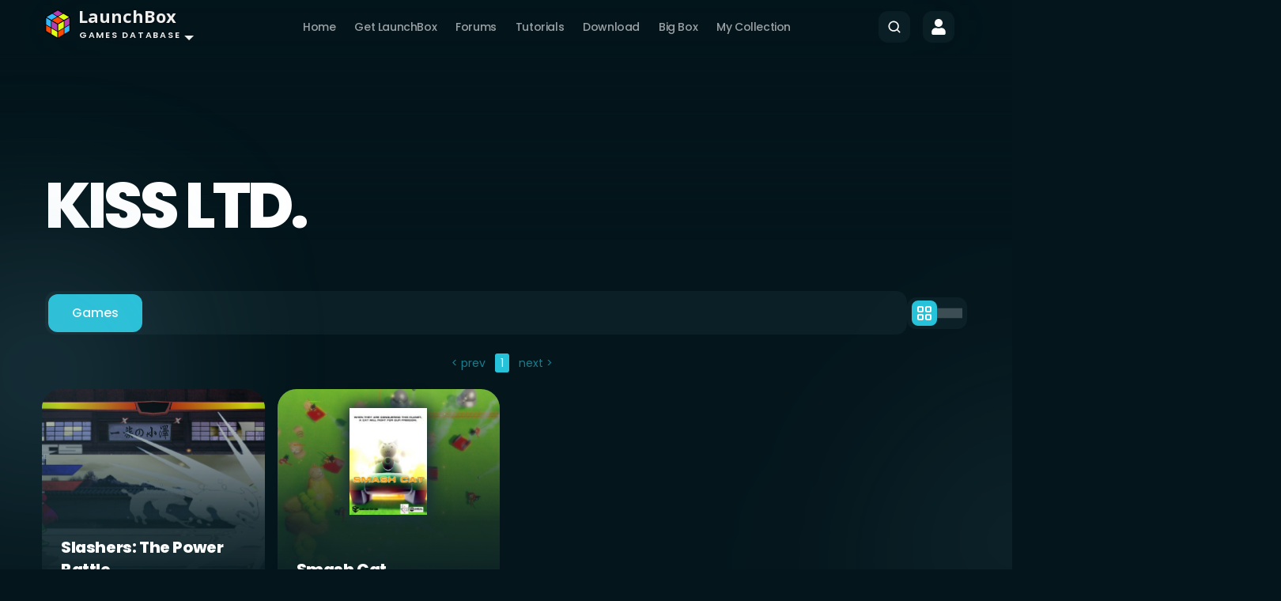

--- FILE ---
content_type: text/html; charset=utf-8
request_url: https://gamesdb.launchbox-app.com/publishers/games/2800-kiss-ltd
body_size: 27296
content:
  
<!DOCTYPE html>
<html lang="en">
<head>
    <meta charset="UTF-8" />
    <meta http-equiv="X-UA-Compatible" content="IE=edge" />
    <meta name="viewport" content="width=device-width, initial-scale=1.0" />
    <meta name="description" content="" />
    <meta name="keywords" content="KISS Ltd., LaunchBox Games Database, LaunchBox, Games, Database" />
    <title>KISS Ltd. Games - LaunchBox Games Database</title>
    <link rel="stylesheet" href="/Theme/Styles/Main.css" />
    <link rel="stylesheet" href="/Theme/Styles/rateit.css" />
    <link rel="stylesheet" href="/LaunchBox.GamesDatabase.Web.Site.styles.css" />
    <link rel="stylesheet" type="text/css" href="https://cdnjs.cloudflare.com/ajax/libs/tooltipster/4.2.8/css/tooltipster.bundle.min.css" />
    <link href="https://cdn.jsdelivr.net/npm/bootstrap@5.3.0-alpha1/dist/css/bootstrap.min.css" rel="stylesheet" integrity="sha384-GLhlTQ8iRABdZLl6O3oVMWSktQOp6b7In1Zl3/Jr59b6EGGoI1aFkw7cmDA6j6gD" crossorigin="anonymous" />
    <link rel="stylesheet" href="/Theme/Styles/modal.css" />
    <link href="https://cdn.jsdelivr.net/npm/select2@4.1.0-rc.0/dist/css/select2.min.css" rel="stylesheet" />
    <link rel="preconnect" href="https://fonts.googleapis.com" />
    <link rel="preconnect" href="https://fonts.gstatic.com" crossorigin />
    <link rel="stylesheet" href="https://fonts.googleapis.com/css?family=Open+Sans:400italic,700italic,400,700&#038;subset=latin,latin-ext" type="text/css" media="all"/>
    <link href="https://fonts.googleapis.com/css2?family=Poppins:wght@100;200;300;400;500;600;700;800;900&display=swap" rel="stylesheet" />
    <link rel="apple-touch-icon" sizes="57x57" href="/apple-touch-icon-57x57.png">
    <link rel="apple-touch-icon" sizes="60x60" href="/apple-touch-icon-60x60.png">
    <link rel="apple-touch-icon" sizes="72x72" href="/apple-touch-icon-72x72.png">
    <link rel="apple-touch-icon" sizes="76x76" href="/apple-touch-icon-76x76.png">
    <link rel="apple-touch-icon" sizes="114x114" href="/apple-touch-icon-114x114.png">
    <link rel="apple-touch-icon" sizes="120x120" href="/apple-touch-icon-120x120.png">
    <link rel="icon" type="image/png" href="/favicon-32x32.png" sizes="32x32">
    <link rel="icon" type="image/png" href="/favicon-96x96.png" sizes="96x96">
    <link rel="icon" type="image/png" href="/favicon-16x16.png" sizes="16x16">
    <link rel="manifest" href="/manifest.json">
    <link rel="mask-icon" href="/safari-pinned-tab.svg" color="#5bbad5">
    <meta name="msapplication-TileColor" content="#da532c">
    <meta name="theme-color" content="#ffffff">
    
    <style>
        .heroContainer {
            padding-top: 80px;
            padding-bottom: 0px;
        }
    </style>

    <script>
    !function(f,b,e,v,n,t,s)
    {if(f.fbq)return;n=f.fbq=function(){n.callMethod?
    n.callMethod.apply(n,arguments):n.queue.push(arguments)};
    if(!f._fbq)f._fbq=n;n.push=n;n.loaded=!0;n.version='2.0';
    n.queue=[];t=b.createElement(e);t.async=!0;
    t.src=v;s=b.getElementsByTagName(e)[0];
    s.parentNode.insertBefore(t,s)}(window, document,'script',
    'https://connect.facebook.net/en_US/fbevents.js');
    fbq('init', '1590234882154525');
    fbq('track', 'PageView');
    </script>
    <noscript><img height="1" width="1" style="display:none" src="https://www.facebook.com/tr?id=1590234882154525&ev=PageView&noscript=1"/></noscript>
</head>
<script async src="https://www.googletagmanager.com/gtag/js?id=G-VXPEGZZ91W"></script>
<script>
    window.dataLayer = window.dataLayer || [];
    function gtag() { dataLayer.push(arguments); }
    gtag('js', new Date());

    gtag('config', 'G-VXPEGZZ91W');
</script>
<body>
<nav b-d30uifmedx class="navbar navbar-expand-lg" style="position: sticky; top: 0px;">
    <div b-d30uifmedx class="mainContainer navContainer">
        <div b-d30uifmedx class="nav-item dropdown">
            <div b-d30uifmedx class="navbar-brand navbar-brand-gdb dropdown-toggle user-select-none" role="button" data-bs-toggle="dropdown" aria-expanded="false">
                <img b-d30uifmedx src="/Resources/Images/logo.png" /><span b-d30uifmedx class="title">LaunchBox</span><br b-d30uifmedx /><span b-d30uifmedx class="subtitle">Games Database</span>
            </div>
            <ul b-d30uifmedx class="dropdown-menu brand-dropdown">
                <li b-d30uifmedx><a class="dropdown-item" href="/">Platforms</a></li>
                <li b-d30uifmedx><a class="dropdown-item" href="/developers">Developers</a></li>
                <li b-d30uifmedx><a class="dropdown-item" href="/publishers">Publishers</a></li>
                <li b-d30uifmedx><a class="dropdown-item" href="/genres">Genres</a></li>
                <li b-d30uifmedx class="dropdown-divider"></li>
                <li b-d30uifmedx><a class="dropdown-item" href="/games/search"><img b-d30uifmedx src="/Theme/Images/SearchIcon.svg" /> Search</a></li>
                        <li b-d30uifmedx><a class="dropdown-item" href="/account/sign-in/https%3A//gamesdb.launchbox-app.com/publishers/games/2800-kiss-ltd"><img b-d30uifmedx src="/Theme/Images/PlusIcon.svg" /> Add New Game</a></li>
            </ul>
        </div>
        <button b-d30uifmedx class="navbar-toggler" type="button" data-bs-toggle="collapse" data-bs-target="#navbarSupportedContent"
                aria-controls="navbarSupportedContent" aria-expanded="false" aria-label="Toggle navigation">
            <span b-d30uifmedx class="navbar-toggler-icon"></span>
        </button>
        <div b-d30uifmedx class="collapse navbar-collapse" id="navbarSupportedContent">
            <ul b-d30uifmedx class="navbar-nav mx-auto mb-2 mb-lg-0">
                <li b-d30uifmedx class="nav-item">
                    <a class="nav-link" href="/">Home</a>
                </li>
                <li b-d30uifmedx class="nav-item">
                    <a b-d30uifmedx class="nav-link" href="https://www.launchbox-app.com/">Get LaunchBox</a>
                </li>
                <li b-d30uifmedx class="nav-item">
                    <a b-d30uifmedx class="nav-link" href="https://forums.launchbox-app.com/">Forums</a>
                </li>
                <li b-d30uifmedx class="nav-item">
                    <a b-d30uifmedx class="nav-link" href="https://www.youtube.com/playlist?list=PL6pTDaHeAz-WMcNURVPU-1xLN_TVpT3FB">Tutorials</a>
                </li>
                <li b-d30uifmedx class="nav-item">
                    <a b-d30uifmedx class="nav-link" href="https://www.launchbox-app.com/download">Download</a>
                </li>
                <li b-d30uifmedx class="nav-item">
                    <a b-d30uifmedx class="nav-link" href="https://www.launchbox-app.com/big-box">Big Box</a>
                </li>
                        <li b-d30uifmedx class="nav-item">
                            <a class="nav-link" href="/collection/games">My Collection</a>
                        </li>
            </ul>
            <div b-d30uifmedx class="d-flex">
                <div b-d30uifmedx class="navSearch">
                    <form role="search">
                        <div b-d30uifmedx class="input-group">
                            <img src="/Theme/Images/SearchIcon.svg" alt="" />
                            <input b-d30uifmedx class="search" type="text" placeholder="Search" style="display: none;" />
                        </div>
                    </form>
                </div>
                    <a class="navProfile" href="/account/sign-in">
                        <img src="/Theme/Images/ProfileIcon.svg" alt="Profile" />
                    </a>
            </div>
        </div>
    </div>
</nav>
<section class="heroSection">
    <div class="mainContainer heroContainer">
            
    <div b-kzzz8ul5kt class="publisher-hero heading">
        <h1 b-kzzz8ul5kt>KISS Ltd.</h1>
        <p b-kzzz8ul5kt>
            
        </p>
    </div>

    </div>
    </section>
    




<div b-kzzz8ul5kt class="mainContainer">
    <div b-kzzz8ul5kt class="gameTabs">  
        <div b-kzzz8ul5kt class="tabHeader">
            <ul b-kzzz8ul5kt class="nav nav-tabs">
                <li b-kzzz8ul5kt class="nav-item">
                    <a class="nav-link active" href="/publishers/games/2800-kiss-ltd">Games</a>
                </li>
            </ul>
            
            
    <div class="displayStyle show" id="gridAndList">
        <div class="style active" id="gridDisplay">
            <img src="/Theme/Images/GridIcon.svg" alt="grid">
        </div>
        <div class="style " id="listDisplay">
            <img src="/Theme/Images/ListIcon.svg" alt="list">
        </div>
    </div>

        </div>
        <div b-kzzz8ul5kt class="tab-content">
            


    <div b-vc2zqgtrpa class="pagination-wrapper">
        <ul b-vc2zqgtrpa class="pagination-lg justify-content-center"></ul>
    </div>
    <div b-vc2zqgtrpa class="tab-pane fade show active" id="video-game-card-tab-pane" role="tabpanel" aria-labelledby="video-game-card-tab" tabindex="0">
        <div b-vc2zqgtrpa class="gameCardsContainer">
            <div b-vc2zqgtrpa class="row " id="cardsContainer">
                    <div b-vc2zqgtrpa class="games-grid-card col-xl-3 col-lg-4 col-md-6 col-sm-6 col-12 px-2 mb-3">
                         <a class="list-item link-no-underline" href="/games/details/105717-slashers-the-power-battle">
                            <div b-vc2zqgtrpa class="gameCard">
                                <div b-vc2zqgtrpa class="cardImgPart">
                                            <img b-vc2zqgtrpa src="https://images.launchbox-app.com/3a4f2093-3b25-463e-8780-aa5a903cbf4b.jpg" alt="Slashers: The Power Battle" />
                                </div>
                                <div b-vc2zqgtrpa class="cardContent">
                                    <div b-vc2zqgtrpa class="cardHeading">
                                        <div b-vc2zqgtrpa class="cardTitle">
                                            <h3 b-vc2zqgtrpa>Slashers: The Power Battle</h3>
                                            <p b-vc2zqgtrpa>Windows</p>
                                        </div>
                                        <div b-vc2zqgtrpa class="cardHeadingIcons d-flex align-items-center">
                                            <div b-vc2zqgtrpa class="addToCollection icon-hover">
                                                <img src="/Theme/Images/PlusIcon.svg" alt="">
                                            </div>

                                            <div b-vc2zqgtrpa class="addToCollectionDropdown hide">
                                                <h6 b-vc2zqgtrpa>Add to collection</h6>
                                                <li b-vc2zqgtrpa href="javascript:"
                                                    class="add-to-collection-item"
                                                    data-gameid="105717"
                                                    data-listid="">
                                                    Default Collection
                                                </li>
                                            </div>
                                        </div>
                                    </div>
                                    <div b-vc2zqgtrpa class="contentHeading">
                                        <div b-vc2zqgtrpa class="releaseDate">
                                            <span b-vc2zqgtrpa>Released</span>
                                            <h5 b-vc2zqgtrpa>November 3, 2017</h5>
                                        </div>
                                        <div b-vc2zqgtrpa class="ratings">
                                            <div b-vc2zqgtrpa class="rateit-container">
                                                <div b-vc2zqgtrpa 
                                                    id="rateit-105717" 
                                                    class="rateit"
                                                    data-gameid="105717"
                                                    data-rateit-starwidth="24" 
                                                    data-rateit-starheight="24" 
                                                    data-rateit-value="5" 
                                                    data-rateit-ispreset="true" 
                                                    data-rateit-min="0" 
                                                    data-rateit-max="5" 
                                                    data-rateit-resetable="false"
                                                    ></div>
                                                    <p b-vc2zqgtrpa class="ratings-values">
                                                        Community Rating: <span b-vc2zqgtrpa id="communityRating-105717">5.00</span>
                                                        <br b-vc2zqgtrpa />
                                                        Total Votes: <span b-vc2zqgtrpa id="totalVotes-105717">1</span>
                                                        <br b-vc2zqgtrpa />
                                                        
                                                    </p>
                                            </div>
                                            <div b-vc2zqgtrpa class="ratings-short">
                                                    <img src="/Theme/Images/StarFilled.svg" alt="star">
                                                    <h6 b-vc2zqgtrpa id="yourRatingShort-105717">5.0</h6>
                                            </div>
                                        </div>
                                    </div>
                                    <p b-vc2zqgtrpa>
                                        The spirit of old-school fighting games is back with Slashers: The Power Battle. Inspired by classic fighting game...
                                    </p>
                                </div>
                            </div>
                        </a>
                    </div>
                    <div b-vc2zqgtrpa class="games-grid-card col-xl-3 col-lg-4 col-md-6 col-sm-6 col-12 px-2 mb-3">
                         <a class="list-item link-no-underline" href="/games/details/26969-smash-cat">
                            <div b-vc2zqgtrpa class="gameCard">
                                <div b-vc2zqgtrpa class="cardImgPart">
                                            <img b-vc2zqgtrpa src="https://images.launchbox-app.com/565072ce-97a1-4cdb-b552-c12a9d9e062b.jpg" alt="Smash Cat" />
                                             <div b-vc2zqgtrpa class="imgOver">
                                                <img b-vc2zqgtrpa src="https://images.launchbox-app.com/6814d371-c2a5-40f0-9f34-444a77f387db.jpg" alt="Smash Cat" />
                                            </div>
                                </div>
                                <div b-vc2zqgtrpa class="cardContent">
                                    <div b-vc2zqgtrpa class="cardHeading">
                                        <div b-vc2zqgtrpa class="cardTitle">
                                            <h3 b-vc2zqgtrpa>Smash Cat</h3>
                                            <p b-vc2zqgtrpa>Windows</p>
                                        </div>
                                        <div b-vc2zqgtrpa class="cardHeadingIcons d-flex align-items-center">
                                            <div b-vc2zqgtrpa class="addToCollection icon-hover">
                                                <img src="/Theme/Images/PlusIcon.svg" alt="">
                                            </div>

                                            <div b-vc2zqgtrpa class="addToCollectionDropdown hide">
                                                <h6 b-vc2zqgtrpa>Add to collection</h6>
                                                <li b-vc2zqgtrpa href="javascript:"
                                                    class="add-to-collection-item"
                                                    data-gameid="26969"
                                                    data-listid="">
                                                    Default Collection
                                                </li>
                                            </div>
                                        </div>
                                    </div>
                                    <div b-vc2zqgtrpa class="contentHeading">
                                        <div b-vc2zqgtrpa class="releaseDate">
                                            <span b-vc2zqgtrpa></span>
                                            <h5 b-vc2zqgtrpa></h5>
                                        </div>
                                        <div b-vc2zqgtrpa class="ratings">
                                            <div b-vc2zqgtrpa class="rateit-container">
                                                <div b-vc2zqgtrpa 
                                                    id="rateit-26969" 
                                                    class="rateit"
                                                    data-gameid="26969"
                                                    data-rateit-starwidth="24" 
                                                    data-rateit-starheight="24" 
                                                    data-rateit-value="" 
                                                    data-rateit-ispreset="true" 
                                                    data-rateit-min="0" 
                                                    data-rateit-max="5" 
                                                    data-rateit-resetable="false"
                                                    ></div>
                                                    <p b-vc2zqgtrpa class="ratings-values">
                                                        Community Rating: <span b-vc2zqgtrpa id="communityRating-26969">None</span>
                                                        <br b-vc2zqgtrpa />
                                                        Total Votes: <span b-vc2zqgtrpa id="totalVotes-26969">0</span>
                                                        <br b-vc2zqgtrpa />
                                                        
                                                    </p>
                                            </div>
                                            <div b-vc2zqgtrpa class="ratings-short">
                                                    <img src="/Theme/Images/StarUnfilled.svg" alt="star">
                                            </div>
                                        </div>
                                    </div>
                                    <p b-vc2zqgtrpa>
                                        Save the planet from being conquered by the evil kuroneko (black cat) organization! Play as Shintaro, a white cat...
                                    </p>
                                </div>
                            </div>
                        </a>
                    </div>
            </div>
        </div>
    </div>
    <div b-vc2zqgtrpa class="pagination-wrapper">
        <ul b-vc2zqgtrpa class="pagination-lg justify-content-center"></ul>
    </div>
    <div b-vc2zqgtrpa id="addModal" class="modal fade" tabindex="-1" role="dialog" data-bs-backdrop="static" data-bs-keyboard="false">
        <div b-vc2zqgtrpa class="modal-dialog">
            <div b-vc2zqgtrpa class="modal-content">
                <div b-vc2zqgtrpa class="modal-header">
                    <h2 b-vc2zqgtrpa class="modal-title">Add to New Collection</h2>
                    <button b-vc2zqgtrpa type="button" class="close" data-bs-dismiss="modal" aria-label="Close">
                        <img src="/Theme/Images/Close.svg" alt="close" />
                    </button>
                </div>
                <div b-vc2zqgtrpa class="modal-body">
                    <input b-vc2zqgtrpa id="name" type="text" placeholder="Enter name" />
                </div>
                <div b-vc2zqgtrpa class="modal-footer">
                    <button b-vc2zqgtrpa id="save-loading" class="btn-main btn-filled" disabled type="button" style="display: none;">
                        <img src="/Theme/Images/cropped-pacman.gif" alt="Working..." style="height: 28px;" />
                    </button>
                    <button b-vc2zqgtrpa id="save" type="button" class="btn-main btn-primary">Save</button>
                </div>
            </div>
        </div>
    </div>

        </div>
    </div> 
</div>
    <div class="dmtop">Scroll to Top</div>
    <footer>
        <div class="mainContainer footerContainer">
            <a class="navbar-brand navbar-brand-gdb" href="/">
                <img src="/Resources/Images/logo.png"/> <span class="title">LaunchBox</span><br/><span class="subtitle">Games Database</span>
            </a>
            <ul class="footerLinks">
                <li>
                    
                </li>
            </ul>
        </div>
    </footer>
    <script src="https://code.jquery.com/jquery-3.6.4.min.js" integrity="sha256-oP6HI9z1XaZNBrJURtCoUT5SUnxFr8s3BzRl+cbzUq8=" crossorigin="anonymous"></script>
    <script src="https://cdnjs.cloudflare.com/ajax/libs/tooltipster/4.2.8/js/tooltipster.bundle.min.js"></script>
    <script src="https://cdnjs.cloudflare.com/ajax/libs/jquery-validate/1.19.5/jquery.validate.min.js"></script>
    <script src="https://cdn.jsdelivr.net/npm/bootstrap@5.3.0-alpha1/dist/js/bootstrap.bundle.min.js" integrity="sha384-w76AqPfDkMBDXo30jS1Sgez6pr3x5MlQ1ZAGC+nuZB+EYdgRZgiwxhTBTkF7CXvN" crossorigin="anonymous"></script>
    <script src="https://cdn.jsdelivr.net/npm/select2@4.1.0-rc.0/dist/js/select2.min.js"></script>
    <script src="https://cdnjs.cloudflare.com/ajax/libs/bootstrap-datepicker/1.6.0/js/bootstrap-datepicker.min.js"></script>
    <script src="https://cdnjs.cloudflare.com/ajax/libs/moment.js/2.30.1/moment.min.js"></script>
    <script src="/Theme/Scripts/lightbox.bundle.min.js"></script>
    <script src="/Theme/Scripts/jquery.simplePagination.js"></script>
    <script src="/Theme/Scripts/custom.js?v=6"></script>
    <script src="/Theme/Scripts/jquery.rateit.min.js"></script>
    
    
    <script>     
    
    function toggleListView(isGridView) {
        if (isGridView) {
            $("#gridDisplay").addClass("active");
            $("#listDisplay").removeClass("active");
            $("#cardsContainer").removeClass("listViewCard")
        }
        else {
            $("#listDisplay").addClass("active");
            $("#gridDisplay").removeClass("active");
            $("#cardsContainer").addClass("listViewCard");
        }

    }

    $("#gridDisplay").click(function () {
        toggleListView(true)
    });

    $("#listDisplay").click(function () {
        toggleListView(false)
    });
    
    $(".addToCollection").click(function (e) {
        e.stopPropagation();
        e.preventDefault();

                window.location = "/account/sign-in/https%3A//gamesdb.launchbox-app.com/publishers/games/2800-kiss-ltd";
                })

    $(document).on("click", function (e) {
        var $addToCollectionDropdowns = $(".addToCollectionDropdown");
        $addToCollectionDropdowns.each(function () {
            var $addToCollectionDropdown = $(this);
            if (!$addToCollectionDropdown.is(e.target) && $addToCollectionDropdown.has(e.target).length === 0 && !$addToCollectionDropdown.hasClass("hide")) {
                $addToCollectionDropdown.addClass("hide");
            }
        });
    });


    /* 

        $("#rateit-105717").tooltipster({
            content: $('<p>Community Rating: <span id="communityRating-105717">5</span><br />Total Votes: <span id="totalVotes-105717">1</span><br /></p>'),
            theme: "tooltipster-punk"
        });

        

        $("#rateit-26969").tooltipster({
            content: $('<p>Community Rating: <span id="communityRating-26969">None</span><br />Total Votes: <span id="totalVotes-26969">0</span><br /></p>'),
            theme: "tooltipster-punk"
        });

         */

    function resizePagination() {
        var paginationWidth = $(window).width() < 530 ? 4 : 10;
        $(".pagination-lg").pagination({
            currentPage: 1,
            pages: 1,
            displayedPages: paginationWidth,
            edges: 1,
            selectOnClick: false,
            prevText: '&lt; prev',
            nextText: 'next &gt;',
            ellipsePageSet: false,
            onPageClick: function (page, event) {
                window.location.href = "/publishers/games/2800-kiss-ltd" + "/page/" + page;
            }
        });
    }

    resizePagination();
    $(window).on("resize", resizePagination);

    function showRating(e) {
        e.stopPropagation();
        e.preventDefault();
        $(this).siblings(".rateit-container").addClass("active");
    }

    $(".ratings-short").mouseenter(showRating);
    $(".ratings-short").click(showRating);

    function hideRating(e) {
        e.stopPropagation();
        e.preventDefault();
        $(this).removeClass("active");
    }

    $(".rateit-container").mouseleave(hideRating);

    $(document).on("click", function (e) {
        var $rateitContainers = $(".rateit-container");
        $rateitContainers.each(function () {
            var $rateitContainer = $(this);
            if (!$rateitContainer.is(e.target) && $rateitContainer.has(e.target).length === 0 && $rateitContainer.hasClass("active")) {
                $rateitContainer.removeClass("active");
            }
        });
    });
     
    $(".rateit").click(function (e) {
        e.cancelBubble = true;
        e.stopPropagation();
        return false;
    });

    $(".rateit").bind("rated", function (event, value) {

                window.location = "/account/sign-in/https%3A//gamesdb.launchbox-app.com/publishers/games/2800-kiss-ltd";
                        event.cancelButton = true;
            event.stopPropagation();
            return false;
    });

    $(".add-to-collection-item").click(function (e) {
        e.stopPropagation();
        e.preventDefault();


                window.location = "/account/sign-in/https%3A//gamesdb.launchbox-app.com/publishers/games/2800-kiss-ltd";
                event.cancelButton = true;
                event.stopPropagation();
                return false;
            
    });

    $("#addModal").on("shown.bs.modal", function () {
        $("#name").focus();
    });

    $("#name").bind("keypress", function (e) {
        if ((e.keyCode || e.which) === 13) {
            $("#save").click();
        }
    });

    $(".add-to-new-collection").click(function (e) {
        e.stopPropagation();
        e.preventDefault();

        $("#name").val("");
        $("#save").attr("data-gameid", $(this).attr("data-gameid"));
        $("#addModal").modal("show");
    });

    $("#save").click(function () {


                window.location = "/account/sign-in/https%3A//gamesdb.launchbox-app.com/publishers/games/2800-kiss-ltd";
                event.cancelButton = true;
                event.stopPropagation();
                return false;
            
    });

</script>


</body>
</html>

--- FILE ---
content_type: image/svg+xml
request_url: https://gamesdb.launchbox-app.com/Theme/Images/StarFilled.svg
body_size: 850
content:
<?xml version="1.0" encoding="UTF-8"?>
<svg xmlns="http://www.w3.org/2000/svg" xmlns:xlink="http://www.w3.org/1999/xlink" width="24px" height="24px" viewBox="0 0 24 24" version="1.1">
<g id="surface1">
<path style=" stroke:none;fill-rule:evenodd;fill:rgb(14.509804%,76.078431%,85.098039%);fill-opacity:1;" d="M 17.5625 21 C 17.402344 21 17.246094 20.964844 17.097656 20.886719 L 12 18.222656 L 6.902344 20.886719 C 6.5625 21.0625 6.15625 21.035156 5.851562 20.808594 C 5.542969 20.585938 5.386719 20.207031 5.453125 19.832031 L 6.425781 14.203125 L 2.304688 10.21875 C 2.03125 9.953125 1.929688 9.554688 2.046875 9.191406 C 2.164062 8.828125 2.480469 8.5625 2.855469 8.511719 L 8.554688 7.683594 L 11.105469 2.554688 C 11.441406 1.875 12.558594 1.875 12.894531 2.554688 L 15.445312 7.683594 L 21.144531 8.511719 C 21.523438 8.5625 21.835938 8.828125 21.953125 9.191406 C 22.070312 9.554688 21.96875 9.953125 21.695312 10.21875 L 17.574219 14.203125 L 18.546875 19.832031 C 18.613281 20.207031 18.457031 20.585938 18.152344 20.808594 C 17.976562 20.9375 17.769531 21 17.5625 21 Z M 17.5625 21 "/>
</g>
</svg>


--- FILE ---
content_type: image/svg+xml
request_url: https://gamesdb.launchbox-app.com/Theme/Images/GridIcon.svg
body_size: 453
content:
<svg width="24" height="24" viewBox="0 0 24 24" fill="none" xmlns="http://www.w3.org/2000/svg">
<path fill-rule="evenodd" clip-rule="evenodd" d="M15 19V15H19L19.001 19H15ZM19 13H15C13.897 13 13 13.897 13 15V19C13 20.103 13.897 21 15 21H19C20.103 21 21 20.103 21 19V15C21 13.897 20.103 13 19 13ZM5 19V15H9L9.001 19H5ZM9 13H5C3.897 13 3 13.897 3 15V19C3 20.103 3.897 21 5 21H9C10.103 21 11 20.103 11 19V15C11 13.897 10.103 13 9 13ZM15 9V5H19L19.001 9H15ZM19 3H15C13.897 3 13 3.897 13 5V9C13 10.103 13.897 11 15 11H19C20.103 11 21 10.103 21 9V5C21 3.897 20.103 3 19 3ZM5 9V5H9L9.001 9H5ZM9 3H5C3.897 3 3 3.897 3 5V9C3 10.103 3.897 11 5 11H9C10.103 11 11 10.103 11 9V5C11 3.897 10.103 3 9 3Z" fill="white"/>
</svg>


--- FILE ---
content_type: image/svg+xml
request_url: https://gamesdb.launchbox-app.com/Theme/Images/ListIcon.svg
body_size: -19
content:
<svg viewBox="0 0 24 24" xmlns="http://www.w3.org/2000/svg"><path d="M19 8H5a1 1 0 0 1 0-2h14a1 1 0 0 1 0 2ZM19 13H5a1 1 0 0 1 0-2h14a1 1 0 0 1 0 2ZM19 18H5a1 1 0 0 1 0-2h14a1 1 0 0 1 0 2Z" fill="#ffffff" class="fill-464646"></path></svg>